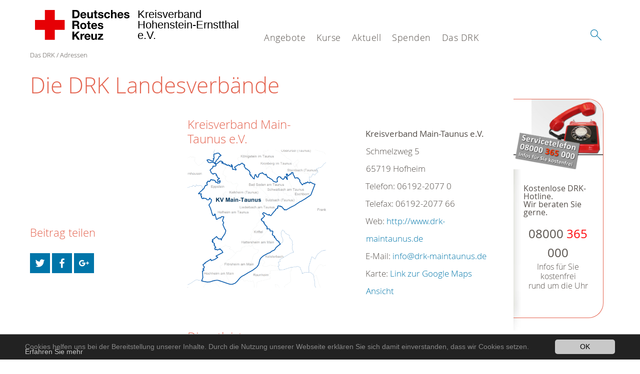

--- FILE ---
content_type: text/html; charset=utf-8
request_url: https://www.drk-hohenstein-er.de/das-drk/adressen/landesverbaende/detail/0627.html
body_size: 12780
content:
<!DOCTYPE html>
<html lang="de">
<head>

<meta charset="utf-8">
<!-- 
	This website is powered by TYPO3 - inspiring people to share!
	TYPO3 is a free open source Content Management Framework initially created by Kasper Skaarhoj and licensed under GNU/GPL.
	TYPO3 is copyright 1998-2018 of Kasper Skaarhoj. Extensions are copyright of their respective owners.
	Information and contribution at https://typo3.org/
-->

<base href="https://www.drk-hohenstein-er.de">


<meta name="generator" content="TYPO3 CMS">
<meta name="X-UA-Compatible" content="IE=edge,chrome=1">


<link rel="stylesheet" type="text/css" href="/typo3conf/ext/drk_template_2016/Resources/Public/Css/main.css?1580254924" media="all">
<link rel="stylesheet" type="text/css" href="/typo3temp/Assets/ae0b4d4cc5.css?1614677009" media="all">
<link rel="stylesheet" type="text/css" href="/typo3conf/ext/mindshape_cookie_hint/Resources/Public/Css/dark-bottom.css?1582644327" media="all">
<link rel="stylesheet" type="text/css" href="/typo3conf/ext/drk_template_2016/Resources/Public/Css/print.css?1580254924" media="print">
<!--[if lte IE 9]><link rel="stylesheet" type="text/css" href="/typo3conf/ext/drk_template_2016/Resources/Public/Css/legacy-ie8.css?1580254923" media="all"><![endif]-->
<!--[if IE 9]><link rel="stylesheet" type="text/css" href="/typo3conf/ext/drk_template_2016/Resources/Public/Css/legacy-ie9.css?1580254924" media="all"><![endif]-->
<link rel="stylesheet" type="text/css" href="/typo3conf/ext/drk_template_2016/Resources/Public/Vendor/lightgallery/dist/css/lightgallery.min.css?1580255401" media="all">
<link rel="stylesheet" type="text/css" href="/typo3conf/ext/drk_template_2016/Resources/Public/Css/readspeaker.css?1580254924" media="all">
<link rel="stylesheet" type="text/css" href="/typo3temp/Assets/8292b05d9a.css?1614677009" media="all">



<script src="/typo3temp/compressor/merged-6e7e93f880bd17614c1c16d12ae01b5c-57708323e27b9032e0d9a8f17a81015d.js?1614677009" type="text/javascript"></script>


<title>Landesverbände - DRK Kreisverband Hohenstein-Ernstthal e.V. </title><meta name="viewport" content="width=device-width, initial-scale=1.0, maximum-scale=2.0">        <meta name="msapplication-square70x70logo" content="/typo3conf/ext/drk_template_2016/Resources/Public/Images/png/windows-tile-70x70.png">
        <meta name="msapplication-square150x150logo" content="Resources/Public/Images/png/windows-tile-150x150.png">
        <meta name="msapplication-square310x310logo" content="/typo3conf/ext/drk_template_2016/Resources/Public/Images/png/windows-tile-310x310.png">
        <meta name="msapplication-TileImage" content="/typo3conf/ext/drk_template_2016/Resources/Public/Images/png/windows-tile-144x144.png">
        <meta name="msapplication-TileColor" content="#e60005">
        <link rel="apple-touch-icon-precomposed" sizes="152x152" href="/typo3conf/ext/drk_template_2016/Resources/Public/Images/png/apple-touch-icon-152x152-precomposed.png">
        <link rel="apple-touch-icon-precomposed" sizes="120x120" href="/typo3conf/ext/drk_template_2016/Resources/Public/Images/png/apple-touch-icon-120x120-precomposed.png">
        <link rel="apple-touch-icon-precomposed" sizes="76x76" href="/typo3conf/ext/drk_template_2016/Resources/Public/Images/png/apple-touch-icon-76x76-precomposed.png">
        <link rel="apple-touch-icon-precomposed" sizes="60x60" href="/typo3conf/ext/drk_template_2016/Resources/Public/Images/png/apple-touch-icon-60x60-precomposed.png">
        <link rel="apple-touch-icon-precomposed" sizes="144x144" href="/typo3conf/ext/drk_template_2016/Resources/Public/Images/png/apple-touch-icon-144x144-precomposed.png">
        <link rel="apple-touch-icon-precomposed" sizes="114x114" href="/typo3conf/ext/drk_template_2016/Resources/Public/Images/png/apple-touch-icon-114x114-precomposed.png">
        <link rel="apple-touch-icon-precomposed" sizes="72x72" href="/typo3conf/ext/drk_template_2016/Resources/Public/Images/png/apple-touch-icon-72x72-precomposed.png">
        <link rel="apple-touch-icon" sizes="57x57" href="/typo3conf/ext/drk_template_2016/Resources/Public/Images/png/apple-touch-icon.png">
        <link rel="shortcut icon" href="/typo3conf/ext/drk_template_2016/Resources/Public/Images/png/favicon.ico">
        <link rel="icon" type="image/png" sizes="64x64" href="/typo3conf/ext/drk_template_2016/Resources/Public/Images/png/favicon.png"><link href="/typo3conf/ext/drk_jobboard/Resources/Public/Css/application.css" rel="stylesheet" media="all"/>
<meta name="DCTERMS.title" content="Landesverbände">
<meta name="description" content="Das Deutsche Rote Kreuz ist die nationale Gesellschaft der Internationalen Rotkreuz- und Rothalbmondbewegung in Deutschland. Sie leistet Hilfe für Menschen in Konfliktsituationen, bei Katastrophen, gesundheitlichen oder sozialen Notlagen.">
<meta name="DCTERMS.description" content="Das Deutsche Rote Kreuz ist die nationale Gesellschaft der Internationalen Rotkreuz- und Rothalbmondbewegung in Deutschland. Sie leistet Hilfe für Menschen in Konfliktsituationen, bei Katastrophen, gesundheitlichen oder sozialen Notlagen.">
<meta name="keywords" content="DRK,Deutsches Rotes Kreuz,Spenden,Spende,Katastrophenhilfe,Blutspende,Spenden für Syrien,Haiti,Flüchtlingsströme,Solferino,150 Jahre DRK,Syrien helfen,Bürgerkrieg Syrien,Silent Disaster,Stille Katastrophen,newsletter drk,Hilfe Syrien,Spendenkonto Syrien,katastrophenvorsorge,schulen">
<meta name="DCTERMS.subject" content="DRK,Deutsches Rotes Kreuz,Spenden,Spende,Katastrophenhilfe,Blutspende,Spenden für Syrien,Haiti,Flüchtlingsströme,Solferino,150 Jahre DRK,Syrien helfen,Bürgerkrieg Syrien,Silent Disaster,Stille Katastrophen,newsletter drk,Hilfe Syrien,Spendenkonto Syrien,katastrophenvorsorge,schulen">
<meta name="copyright" content="2026">
<meta name="DCTERMS.rights" content="2026">
<meta name="author" content="Deutsches Rotes Kreuz">
<meta name="DCTERMS.creator" content="Deutsches Rotes Kreuz">
<meta name="rating" content="General">
<meta name="date" content="2019-05-07T14:09:32+02:00">
<meta name="DCTERMS.date" content="2019-05-07T14:09:32+02:00">
<meta name="robots" content="index,follow">
<meta name="revisit-after" content="1">
<link rel="canonical" href="https://www.drk-hohenstein-er.de/das-drk/adressen/landesverbaende/detail/0627.html">
<meta property="og:title" content="Landesverbände">
<meta property="og:type" content="article">
</head>
<body>


<div class="c-page c-page--twocolumns">
    
    <header class="c-page-head js-sticky">
        <nav data-topbar role="navigation">

            <div class="o-section__wrapper">
                <label for="showSearch" class="searchbutton" onclick="window.setTimeout(function() {jQuery('#headSearchField').focus();}, 300);">
                    <svg role="img" class="c-search-form__btn-img o-icon-button__icon" aria-label="Suche starten">
                        <title class="h-sr-only">
                            Suche starten
                        </title>
                        <use xmlns:xlink="http://www.w3.org/1999/xlink" xlink:href="/typo3conf/ext/drk_template_2016/Resources/Public/Images/svg/spritemap.svg#sprite-search"></use>
                    </svg>
                </label>
                <input type="checkbox" id="showSearch">
                <div class="searchform">
                    <form action="/suche.html?tx__%5Bcontroller%5D=Standard&amp;cHash=945fbf2b65aaeb9ea75c8a109e249675" method="post">
<div>
<input type="hidden" name="__referrer[@extension]" value="" />
<input type="hidden" name="__referrer[@controller]" value="Standard" />
<input type="hidden" name="__referrer[@action]" value="index" />
<input type="hidden" name="__referrer[arguments]" value="YTowOnt91be115f43bbb6ee444b2f2bf847b05e47f1064cc" />
<input type="hidden" name="__referrer[@request]" value="a:3:{s:10:&quot;@extension&quot;;N;s:11:&quot;@controller&quot;;s:8:&quot;Standard&quot;;s:7:&quot;@action&quot;;s:5:&quot;index&quot;;}add21d94774d2a84ec975080dbd82a71dff9ee17" />
<input type="hidden" name="__trustedProperties" value="a:1:{s:15:&quot;tx_kesearch_pi1&quot;;a:1:{s:5:&quot;sword&quot;;i:1;}}558fe35dd2cf155df49aa9235414a3f9b9c72964" />
</div>

                        <input placeholder="Suchtext" class="o-form__field o-form__field o-form__field--text" id="headSearchField" type="text" name="tx_kesearch_pi1[sword]" />
                    </form>
                </div>
                <div class="c-page-body__column--main">
                    <div class="ac-container"><input type="checkbox" id="showMenu"><ul class="dropdown dropdown-linear dropdown-columnar" id="nav"><li class="dir"><label for="menu-page-5" class="main"><label for="menu-page-5" class="nav-more">+</label>Angebote</label><input type="checkbox" id="menu-page-5"><ul class="column ac-small"><li><ul><li class="sub"><label class="navigationSection" for="menu-page-2067" class="nav-title"><label for="menu-page-2067" class="nav-more">+</label>Alltagshilfen</label><input type="checkbox" id="menu-page-2067"><ul class="ac-small"><li><a href="/angebote/alltagshilfen/hausnotruf.html">Hausnotruf</a></li></ul></li><li class="sub"><label class="navigationSection" for="menu-page-142" class="nav-title"><label for="menu-page-142" class="nav-more">+</label>Kinder, Jugend und Familie</label><input type="checkbox" id="menu-page-142"><ul class="ac-small"><li><a href="/angebote/kinder-jugend-und-familie/kindertageseinrichtung.html">Kindertageseinrichtung</a></li><li><a href="/angebote/kinder-jugend-und-familie/kindertagesstaette-schatzkiste.html">Kindertagesstätte "Schatzkiste"</a></li><li><a href="/angebote/kinder-jugend-und-familie/kindertagesstaette-zwergenhaus-am-wald.html">Kindertagesstätte "Zwergenhaus am Wald"</a></li><li><a href="/angebote/kinder-jugend-und-familie/kindertagesstaette-wichtelgarten.html">Kindertagesstätte "Wichtelgarten"</a></li></ul></li></ul></li><li><ul><li class="sub"><label class="navigationSection" for="menu-page-134" class="nav-title"><label for="menu-page-134" class="nav-more">+</label>Gesundheit</label><input type="checkbox" id="menu-page-134"><ul class="ac-small"><li><a href="/angebote/gesundheit/gesundheitsprogramme.html">Gesundheitsprogramme</a></li></ul></li></ul></li><li><ul><li class="sub"><label class="navigationSection" for="menu-page-162" class="nav-title"><label for="menu-page-162" class="nav-more">+</label>Existenzsichernde Hilfe</label><input type="checkbox" id="menu-page-162"><ul class="ac-small"><li><a href="/angebote/existenzsichernde-hilfe/kleiderkammern.html">Kleiderkammern</a></li></ul></li><li class="sub"><label class="navigationSection" for="menu-page-2103" class="nav-title"><label for="menu-page-2103" class="nav-more">+</label>Suchdienst</label><input type="checkbox" id="menu-page-2103"><ul class="ac-small"><li><a href="/angebote/suchdienst/suchdienst.html">Suchdienst</a></li><li><a href="/angebote/suchdienst/personenauskunftsstelle.html">Personenauskunftsstelle</a></li></ul></li><li class="sub"><label class="navigationSection" for="menu-page-174" class="nav-title"><label for="menu-page-174" class="nav-more">+</label>Erste Hilfe</label><input type="checkbox" id="menu-page-174"><ul class="ac-small"><li><a href="/angebote/erste-hilfe/kleiner-lebensretter.html">Kleiner Lebensretter</a></li><li><a href="https://www.drk.de/hilfe-in-deutschland/erste-hilfe/erste-hilfe-online/">Erste Hilfe Online auf DRK.de</a></li></ul></li></ul></li><li><ul><li class="sub"><label class="navigationSection" for="menu-page-1075" class="nav-title"><label for="menu-page-1075" class="nav-more">+</label>Engagement</label><input type="checkbox" id="menu-page-1075"><ul class="ac-small"><li><a href="/angebote/engagement/bundesfreiwilligendienst.html">Bundesfreiwilligendienst</a></li><li><a href="/angebote/engagement/ehrenamt.html">Ehrenamt</a></li><li><a href="/nc/das-drk/stellenboerse/stellenboerse.html">Stellenbörse</a></li><li><a href="/angebote/bevoelkerungsschutz-und-rettung/blutspende.html">Blutspende</a></li><li><a href="/angebote/engagement/wohlfahrt-und-sozialarbeit.html">Wohlfahrt und Sozialarbeit</a></li><li><a href="/angebote/engagement/bereitschaften.html">Bereitschaften</a></li><li><a href="/angebote/engagement/seg.html">SEG</a></li><li><a href="/angebote/engagement/jugendrotkreuz.html">Jugendrotkreuz</a></li><li><a href="/spenden.html">Spenden</a></li></ul></li><li class="sub"><label class="navigationSection" for="menu-page-241" class="nav-title"><label for="menu-page-241" class="nav-more">+</label>Bevölkerungsschutz und Rettung</label><input type="checkbox" id="menu-page-241"><ul class="ac-small"><li><a href="/angebote/engagement/bereitschaften.html">Bereitschaften</a></li><li><a href="/angebote/bevoelkerungsschutz-und-rettung/betreuungsdienst.html">Betreuungsdienst</a></li><li><a href="/angebote/bevoelkerungsschutz-und-rettung/blutspende.html">Blutspende</a></li><li><a href="/angebote/bevoelkerungsschutz-und-rettung/psychosoziale-notfallversorgung.html">Psychosoziale Notfallversorgung</a></li><li><a href="/angebote/bevoelkerungsschutz-und-rettung/rettungsdienst.html">Rettungsdienst</a></li><li><a href="/angebote/bevoelkerungsschutz-und-rettung/sanitaetsdienst.html">Sanitätsdienst</a></li><li><a href="/angebote/bevoelkerungsschutz-und-rettung/3-einsatzzug.html">3. Einsatzzug</a></li></ul></li></ul></li></ul></li><li class="dir"><label for="menu-page-271" class="main"><label for="menu-page-271" class="nav-more">+</label>Kurse</label><input type="checkbox" id="menu-page-271"><ul class="column ac-small"><li><ul><li class="sub"><label class="navigationSection" for="menu-page-2063" class="nav-title"><label for="menu-page-2063" class="nav-more">+</label>Erste Hilfe</label><input type="checkbox" id="menu-page-2063"><ul class="ac-small"><li><a href="/nc/kurse/erste-hilfe/rotkreuzkurs-erste-hilfe.html">Rotkreuzkurs Erste Hilfe</a></li><li><a href="/kurse/erste-hilfe/rotkreuzkurs-eh-am-kind.html">Rotkreuzkurs EH am Kind</a></li></ul></li></ul></li><li><ul><li class="sub"><label class="navigationSection" for="menu-page-2062" class="nav-title"><label for="menu-page-2062" class="nav-more">+</label>Erste Hilfe im Betrieb</label><input type="checkbox" id="menu-page-2062"><ul class="ac-small"><li><a href="/nc/kurse/erste-hilfe-im-betrieb/erste-hilfe-grundkurs.html">Erste Hilfe Grundkurs</a></li><li><a href="/kurse/erste-hilfe-im-betrieb/erste-hilfe-fortbildung.html">Erste Hilfe Fortbildung</a></li></ul></li></ul></li><li><ul><li class="sub"><label class="navigationSection" for="menu-page-2065" class="nav-title"><label for="menu-page-2065" class="nav-more">+</label>Gesundheitskurse</label><input type="checkbox" id="menu-page-2065"><ul class="ac-small"><li><a href="/kurse/gesundheitskurse/wassergymnastik.html">Wassergymnastik</a></li></ul></li></ul></li><li></li><li></li></ul></li><li class="dir"><label for="menu-page-9" class="main"><label for="menu-page-9" class="nav-more">+</label>Aktuell</label><input type="checkbox" id="menu-page-9"><ul class="column ac-small"><li><ul><li class="sub"><label class="navigationSection" for="menu-page-2125" class="nav-title"><label for="menu-page-2125" class="nav-more">+</label>Presse & Service</label><input type="checkbox" id="menu-page-2125"><ul class="ac-small"><li><a href="/aktuell/presse-service/meldungen.html">Meldungen</a></li></ul></li></ul></li><li><ul><li class="sub"><label class="navigationSection" for="menu-page-2165" class="nav-title"><label for="menu-page-2165" class="nav-more">+</label>Veranstaltungen</label><input type="checkbox" id="menu-page-2165"><ul class="ac-small"><li><a href="/aktuell/veranstaltungen/termine.html">Termine</a></li></ul></li></ul></li></ul></li><li class="dir"><label for="menu-page-6" class="main"><label for="menu-page-6" class="nav-more">+</label>Spenden</label><input type="checkbox" id="menu-page-6"><ul class="column ac-small"><li><ul><li class="sub"><label class="navigationSection" for="menu-page-2198" class="nav-title"><label for="menu-page-2198" class="nav-more">+</label>... von Geld</label><input type="checkbox" id="menu-page-2198"><ul class="ac-small"><li><a href="/jetzt-spenden.html">Online-Spende</a></li><li><a href="/spenden/foerdermitgliedschaft.html">Fördermitgliedschaft</a></li><li><a href="/spenden/bettelbrief.html">Bettelbrief</a></li></ul></li></ul></li><li><ul><li class="sub"><label class="navigationSection" for="menu-page-2105" class="nav-title"><label for="menu-page-2105" class="nav-more">+</label>... von Zeit</label><input type="checkbox" id="menu-page-2105"><ul class="ac-small"><li><a href="/angebote/engagement/ehrenamt.html">Ehrenamt</a></li></ul></li></ul></li><li><ul><li class="sub"><label class="navigationSection" for="menu-page-294" class="nav-title"><label for="menu-page-294" class="nav-more">+</label>Weitere Spenden</label><input type="checkbox" id="menu-page-294"><ul class="ac-small"><li><a href="/spenden/aktiven-anmeldung.html">Aktiven Anmeldung</a></li><li><a href="/angebote/bevoelkerungsschutz-und-rettung/blutspende.html">Blutspende</a></li></ul></li></ul></li><li></li></ul></li><li class="dir"><label for="menu-page-8" class="main"><label for="menu-page-8" class="nav-more">+</label>Das DRK</label><input type="checkbox" id="menu-page-8"><ul class="column ac-small"><li><ul><li class="sub"><label class="navigationSection" for="menu-page-407" class="nav-title"><label for="menu-page-407" class="nav-more">+</label>Wer wir sind</label><input type="checkbox" id="menu-page-407"><ul class="ac-small"><li><a href="/das-drk/wer-wir-sind/ansprechpartner.html">Ansprechpartner</a></li><li><a href="/das-drk/wer-wir-sind/praesidium.html">Präsidium</a></li><li><a href="/das-drk/wer-wir-sind/vorstand.html">Vorstand</a></li><li><a href="/das-drk/wer-wir-sind/satzung.html">Satzung</a></li><li><a href="/das-drk/wer-wir-sind/organigramm.html">Organigramm</a></li><li><a href="http://drk.officeprint-chemnitz.de/das-drk/adressen/landesverbaende/detail/1900.html">Landesverband</a></li></ul></li></ul></li><li><ul><li class="sub"><label class="navigationSection" for="menu-page-2124" class="nav-title"><label for="menu-page-2124" class="nav-more">+</label>Selbstverständnis</label><input type="checkbox" id="menu-page-2124"><ul class="ac-small"><li><a href="/das-drk/selbstverstaendnis/grundsaetze.html">Grundsätze</a></li><li><a href="/das-drk/selbstverstaendnis/leitbild.html">Leitbild</a></li><li><a href="/das-drk/selbstverstaendnis/auftrag.html">Auftrag</a></li><li><a href="/das-drk/selbstverstaendnis/geschichte.html">Geschichte</a></li></ul></li></ul></li><li><ul><li class="sub"><label class="navigationSection" for="menu-page-2089" class="nav-title"><label for="menu-page-2089" class="nav-more">+</label>Stellenbörse</label><input type="checkbox" id="menu-page-2089"><ul class="ac-small"><li><a href="/nc/das-drk/stellenboerse/stellenboerse.html">Stellenbörse</a></li></ul></li></ul></li><li><ul><li class="sub"><label class="navigationSection" for="menu-page-2099" class="nav-title"><label for="menu-page-2099" class="nav-more">+</label>Kontakt</label><input type="checkbox" id="menu-page-2099"><ul class="ac-small"><li><a href="/das-drk/kontakt/kontaktformular.html">Kontaktformular</a></li><li><a href="/angebote/kleidercontainerfinder.html">Kleidercontainerfinder</a></li></ul></li></ul></li><li><ul><li class="sub"><label class="navigationSection" for="menu-page-403" class="nav-title"><label for="menu-page-403" class="nav-more">+</label>Adressen</label><input type="checkbox" id="menu-page-403"><ul class="ac-small"><li><a href="/das-drk/adressen/rotes-kreuz-international.html">Rotes Kreuz international</a></li><li><a href="/das-drk/adressen/generalsekretariat.html">Generalsekretariat</a></li></ul></li></ul></li></ul></li></ul></div>
                </div>
                <aside class="c-page-body__column c-page-body__column--aside">
                    <label for="showMenu" id="showMenuLabel">
                        <span class="c-menu-main-toggle__icon-wrap js-toggle c-menu-main-toggle--open is-active">
                            <svg role="img" class="c-menu-main-toggle__icon" aria-labelledby="sprite-menu">
                                <title class="h-sr-only" id="sprite-menu">
                                    Menü
                                </title>
                                <use xmlns:xlink="http://www.w3.org/1999/xlink" xlink:href="/typo3conf/ext/drk_template_2016/Resources/Public/Images/svg/spritemap.svg#sprite-menu"></use>
                            </svg>
                        </span>
                    </label>
                    
<span class="c-page-head__title">
    
            <a class="c-page-head__home-link" title="Deutsches Rotes Kreuz" href="/">
                <svg role="img" class="c-page-head__logo"
                     aria-labelledby="sprite-logo-drk">
                    <title class="h-sr-only" id="sprite-logo-drk">
                        Deutsches Rotes Kreuz
                    </title>
                    <use
                            xlink:href="/typo3conf/ext/drk_template_2016/Resources/Public/Images/svg/spritemap.svg#sprite-logo-drk"></use>
                </svg>
                
        <span class="brand">
            <span class="line1">
                Kreisverband&nbsp;
            </span>
            <span class="line2">
                Hohenstein-Ernstthal e.V.&nbsp;
            </span>
            <span class="line3">
                &nbsp;
            </span>
        </span>

            </a>
        
</span>



                </aside>
            </div>

             
        </nav>
    </header>


    <main class="c-page-body" role="main">
        
        <article class="c-article   o-section">
            <div class="language-easy-language">
    <a href="/das-drk/adressen/landesverbaende.html" class="language language-active"><img src="/typo3temp/menu/csm_leichte-sprache-deutsch-klein_d4ec97f489_33e978a25c.gif" width="176" height="64"  alt="Landesverbände" /></a><a href="/leichte-sprache/das-drk/adressen/landesverbaende.html" class="language language-hidden"><img src="/typo3temp/menu/leichte-sprache-klein_c1e416e9df.gif" width="176" height="64"  alt="Landesverbände" /></a>
</div>
            <div class="o-section__wrapper">
                
    <div class="c-menu-breadcrumb o-gridblock">
        <div class="c-menu-breadcrumb__wrapper">
            <h4 class="h-hide">
                Sie befinden sich hier:
            </h4>
            <ol class="c-menu-breadcrumb__list"><li class="c-menu-breadcrumb__item">Das DRK</li><li class="c-menu-breadcrumb__item">Adressen</li></ol>
        </div>
    </div>

                
                        
                        
                        <div id="ContentForReadspeaker">
                          <header class="c-article__header o-section__header">
                                  

<div class="o-cms-content" id="c2261">
    
        

    
        
            <h1 class="o-cms-content__headline">
                Die DRK Landesverbände
            </h1>
        
        
        
        
        
        
        
    



    
</div>


                          </header>
                          <div class="c-page-body__column c-page-body__column--main">
                              


    
        
<!-- COMPONENT: FLYOUT // Pictogram & text, Call to action // BEGIN -->
<div class="c-flyout   js-flyout">
    <div class="c-flyout__body   js-toggle-visible">
        <div class="c-flyout__content">
            <div class="o-media o-media--stacked o-media--">
                <figure class="o-media__img">
                    <!-- Pictogram // BEGIN -->
                    





                    <img src="/fileadmin/Bilder_und_Videos/Lesezeichenbilder/banner-2013.jpg" width="800" height="626" alt="" />
                    <!-- Pictogram // END -->
                </figure>
                <!-- Editable content // BEGIN -->
                <div class="o-media__body">
                    <h4></h4>
                    <p style="font-size: 12pt; line-height: 1;"><b>Kostenlose DRK-Hotline. <br />Wir beraten Sie gerne.</b></p>
<p style="text-align: center; color: #554f4a; font-size: 18pt;"><span style="text-align: center; color: #554f4a; font-size: 18pt;"><a href="tel:+0800365000" target="_blank"><span style="text-align: center; color: #554f4a; font-size: 18pt;"><b> 08000 <span style="color: rgb(255, 6, 10);">365</span> 000 </b></span></a></span></p>
<p style="text-align: center; line-height: 1.2; font-size: 12pt; margin-top: -24px"> Infos für Sie kostenfrei <br />rund um die Uhr</p>
                </div>
                <!-- Editable content // END -->
            </div>
        </div>

        <div class="c-flyout__foot">
            
        </div>

    </div>
</div>
<!-- COMPONENT: FLYOUT // Pictogram & text, Call to action // END -->


    






    <div class="o-cms-content" id="c628">
        

    
        
        
        
        
        
        
            
        
        
    




        <div class="o-cms-content__body">
	       <div class="tx-drk-adressen">
	
    <div class="o-gridblock c-addresses">
        <div class="c-addresses--generalcontainer">
            <div class="o-gridblock__item c-addresses__imglink">
                
                    <h3>Kreisverband Main-Taunus e.V.</h3>
                    
                    
                
                <a href="https://webservice.drk-db.de/karten/kv/0627.gif">
                    <img class="c-addresses__img" title="Map or image of this location" alt="Imagemap" src="/typo3temp/pics/drk_adressen/2d7efbc61b.gif" width="480" height="480" />
                </a>
            </div>
            <div class="o-gridblock__item">
                <ul class="c-addresses--general" itemscope itemtype="http://schema.org/Organization">
                    <li>
                        <a class="c-addresses__editlink" target="_blank" href="https://dldb.drk-db.de/index.php?0627">
                            <svg role="img">
                                <use
                                    xlink:href=""></use>
                            </svg>
                        </a>
                        <b><span itemprop="name">Kreisverband Main-Taunus e.V.</span></b>
                    </li>
                    <li itemprop="address" itemscope itemtype="http://schema.org/PostalAddress">
                        <span itemprop="streetAddress">Schmelzweg 5</span><br>
                        <span itemprop="postalCode">65719</span><span itemprop="addressLocality"> Hofheim</span>
                    </li>
                    
                            <li>
							
                                <svg role="img">
                                    <use
                                        xlink:href=""></use>
                                </svg>
                                Telefon: <span itemprop="telephone">06192-2077 0</span>
                            </li>
                        
                    
                            <li>
                                <svg role="img">
                                    <use
                                        xlink:href=""></use>
                                </svg>
                                Telefax: <span itemprop="faxNumber">06192-2077 66</span>
                            </li>
                        
                    
                            <li>
                                <svg role="img">
                                    <use
                                        xlink:href=""></use>
                                </svg>
                                Web:
                                <a title="Link to website of this location" target="_blank" href="http://www.drk-maintaunus.de">
                                    <span itemprop="url">http://www.drk-maintaunus.de</span>
                                </a>
                            </li>
                        
                    
                            <li>
                                <svg role="img">
                                    <use
                                        xlink:href=""></use>
                                </svg>
                                E-Mail:
                                <a href="javascript:linkTo_UnCryptMailto('nbjmup+jogpAesl.nbjoubvovt\/ef');"><span itemprop="email">info@drk-maintaunus.de</span></a>
                            </li>
                        
                    <li>
                        <svg role="img">
                            <use
                                xlink:href=""></use>
                        </svg>
                        Karte: <a
                        href="http://maps.google.com/maps?q=50.0840643000,8.4526416000&t=m&z=14$hl=de&mrt=all&iwd=1&iwloc=A"
                        target="_blank">Link zur Google Maps Ansicht</a>
                    </li>
                </ul>
            </div>
        </div>
    </div>

    

    

    

    
            <div class="o-gridblock c-addresses--listingcontainer">
                <h3>
                    Dienstleistungen
                </h3>
                
                    <div class="o-gridblock__item">
                        
                            <ul class="c-addresses--listinggroup">
                                <li>
                                    
                                            <svg role="img">
                                                <use
                                                    xlink:href=""></use>
                                            </svg>
                                            <a title="Title for this item" href="https://drk-kelkheim.de/angebote/soziale-dienste.html">
                                                Ambulante Pflege
                                            </a>
                                        
                                </li>
                                <li>
                                    <svg role="img">
                                        <use
                                            xlink:href=""></use>
                                    </svg>
                                    Karte: <a
                                    href="http://maps.google.com/maps?q=50.0840643000,8.4526416000&t=m&z=14$hl=de&mrt=all&iwd=1&iwloc=A"
                                    target="_blank">Link zur Google Maps Ansicht</a>
                                </li>
                            </ul>
                        
                            <ul class="c-addresses--listinggroup">
                                <li>
                                    
                                            <svg role="img">
                                                <use
                                                    xlink:href=""></use>
                                            </svg>
                                            <a title="Title for this item" href="https://www.drk-maintaunus.de/mitwirken/jetzt-spenden/blutspende.html">
                                                Blutspende
                                            </a>
                                        
                                </li>
                                <li>
                                    <svg role="img">
                                        <use
                                            xlink:href=""></use>
                                    </svg>
                                    Karte: <a
                                    href="http://maps.google.com/maps?q=50.0840643000,8.4526416000&t=m&z=14$hl=de&mrt=all&iwd=1&iwloc=A"
                                    target="_blank">Link zur Google Maps Ansicht</a>
                                </li>
                            </ul>
                        
                            <ul class="c-addresses--listinggroup">
                                <li>
                                    
                                            <svg role="img">
                                                <use
                                                    xlink:href=""></use>
                                            </svg>
                                            <a title="Title for this item" href="https://www.volunta.de">
                                                Bundesfreiwilligendienst
                                            </a>
                                        
                                </li>
                                <li>
                                    <svg role="img">
                                        <use
                                            xlink:href=""></use>
                                    </svg>
                                    Karte: <a
                                    href="http://maps.google.com/maps?q=50.0840643000,8.4526416000&t=m&z=14$hl=de&mrt=all&iwd=1&iwloc=A"
                                    target="_blank">Link zur Google Maps Ansicht</a>
                                </li>
                            </ul>
                        
                            <ul class="c-addresses--listinggroup">
                                <li>
                                    
                                            <svg role="img">
                                                <use
                                                    xlink:href=""></use>
                                            </svg>
                                            <a title="Title for this item" href="https://www.drk-maintaunus.de/mitwirken/jetzt-aktiv-werden.html">
                                                Ehrenamt
                                            </a>
                                        
                                </li>
                                <li>
                                    <svg role="img">
                                        <use
                                            xlink:href=""></use>
                                    </svg>
                                    Karte: <a
                                    href="http://maps.google.com/maps?q=50.0840643000,8.4526416000&t=m&z=14$hl=de&mrt=all&iwd=1&iwloc=A"
                                    target="_blank">Link zur Google Maps Ansicht</a>
                                </li>
                            </ul>
                        
                            <ul class="c-addresses--listinggroup">
                                <li>
                                    
                                            <svg role="img">
                                                <use
                                                    xlink:href=""></use>
                                            </svg>
                                            <a title="Title for this item" href="https://www.drkflugdienst.de/">
                                                Flugdienst
                                            </a>
                                        
                                </li>
                                <li>
                                    <svg role="img">
                                        <use
                                            xlink:href=""></use>
                                    </svg>
                                    Karte: <a
                                    href="http://maps.google.com/maps?q=50.0840643000,8.4526416000&t=m&z=14$hl=de&mrt=all&iwd=1&iwloc=A"
                                    target="_blank">Link zur Google Maps Ansicht</a>
                                </li>
                            </ul>
                        
                            <ul class="c-addresses--listinggroup">
                                <li>
                                    
                                            <svg role="img">
                                                <use
                                                    xlink:href=""></use>
                                            </svg>
                                            <a title="Title for this item" href="https://www.volunta.de">
                                                Freiwilliges Soziales Jahr
                                            </a>
                                        
                                </li>
                                <li>
                                    <svg role="img">
                                        <use
                                            xlink:href=""></use>
                                    </svg>
                                    Karte: <a
                                    href="http://maps.google.com/maps?q=50.0840643000,8.4526416000&t=m&z=14$hl=de&mrt=all&iwd=1&iwloc=A"
                                    target="_blank">Link zur Google Maps Ansicht</a>
                                </li>
                            </ul>
                        
                            <ul class="c-addresses--listinggroup">
                                <li>
                                    
                                            <svg role="img">
                                                <use
                                                    xlink:href=""></use>
                                            </svg>
                                            <a title="Title for this item" href="https://www.drk-maintaunus.de/kurse/gesundheitskurse">
                                                Gesundheitsprogramme
                                            </a>
                                        
                                </li>
                                <li>
                                    <svg role="img">
                                        <use
                                            xlink:href=""></use>
                                    </svg>
                                    Karte: <a
                                    href="http://maps.google.com/maps?q=50.0840643000,8.4526416000&t=m&z=14$hl=de&mrt=all&iwd=1&iwloc=A"
                                    target="_blank">Link zur Google Maps Ansicht</a>
                                </li>
                            </ul>
                        
                    </div>
                
                    <div class="o-gridblock__item">
                        
                            <ul class="c-addresses--listinggroup">
                                <li>
                                    
                                            <svg role="img">
                                                <use
                                                    xlink:href=""></use>
                                            </svg>
                                            <a title="Title for this item" href="https://www.drk-sozialedienste-rmt.de/menue-service/der-drk-menue-service">
                                                Menübringdienst
                                            </a>
                                        
                                </li>
                                <li>
                                    <svg role="img">
                                        <use
                                            xlink:href=""></use>
                                    </svg>
                                    Karte: <a
                                    href="http://maps.google.com/maps?q=50.0840643000,8.4526416000&t=m&z=14$hl=de&mrt=all&iwd=1&iwloc=A"
                                    target="_blank">Link zur Google Maps Ansicht</a>
                                </li>
                            </ul>
                        
                            <ul class="c-addresses--listinggroup">
                                <li>
                                    
                                            <svg role="img">
                                                <use
                                                    xlink:href=""></use>
                                            </svg>
                                            <a title="Title for this item" href="https://www.drk-maintaunus.de/mitwirken/jetzt-mitglied-werden/foerdermitgliedschaft.html">
                                                Mitgliedschaft
                                            </a>
                                        
                                </li>
                                <li>
                                    <svg role="img">
                                        <use
                                            xlink:href=""></use>
                                    </svg>
                                    Karte: <a
                                    href="http://maps.google.com/maps?q=50.0840643000,8.4526416000&t=m&z=14$hl=de&mrt=all&iwd=1&iwloc=A"
                                    target="_blank">Link zur Google Maps Ansicht</a>
                                </li>
                            </ul>
                        
                            <ul class="c-addresses--listinggroup">
                                <li>
                                    
                                            <svg role="img">
                                                <use
                                                    xlink:href=""></use>
                                            </svg>
                                            <a title="Title for this item" href="https://www.drk-rettungsdienst-rmt.de/">
                                                Rettungsdienst
                                            </a>
                                        
                                </li>
                                <li>
                                    <svg role="img">
                                        <use
                                            xlink:href=""></use>
                                    </svg>
                                    Karte: <a
                                    href="http://maps.google.com/maps?q=50.0840643000,8.4526416000&t=m&z=14$hl=de&mrt=all&iwd=1&iwloc=A"
                                    target="_blank">Link zur Google Maps Ansicht</a>
                                </li>
                            </ul>
                        
                            <ul class="c-addresses--listinggroup">
                                <li>
                                    
                                            <svg role="img">
                                                <use
                                                    xlink:href=""></use>
                                            </svg>
                                            <a title="Title for this item" href="http://www.drk-maintaunus.de">
                                                Rettungshundestaffel
                                            </a>
                                        
                                </li>
                                <li>
                                    <svg role="img">
                                        <use
                                            xlink:href=""></use>
                                    </svg>
                                    Karte: <a
                                    href="http://maps.google.com/maps?q=50.0840643000,8.4526416000&t=m&z=14$hl=de&mrt=all&iwd=1&iwloc=A"
                                    target="_blank">Link zur Google Maps Ansicht</a>
                                </li>
                            </ul>
                        
                            <ul class="c-addresses--listinggroup">
                                <li>
                                    
                                            <svg role="img">
                                                <use
                                                    xlink:href=""></use>
                                            </svg>
                                            <a title="Title for this item" href="https://www.drk-maintaunus.de/mitwirken/jetzt-spenden/geldspende.html">
                                                Spenden
                                            </a>
                                        
                                </li>
                                <li>
                                    <svg role="img">
                                        <use
                                            xlink:href=""></use>
                                    </svg>
                                    Karte: <a
                                    href="http://maps.google.com/maps?q=50.0840643000,8.4526416000&t=m&z=14$hl=de&mrt=all&iwd=1&iwloc=A"
                                    target="_blank">Link zur Google Maps Ansicht</a>
                                </li>
                            </ul>
                        
                            <ul class="c-addresses--listinggroup">
                                <li>
                                    
                                            <svg role="img">
                                                <use
                                                    xlink:href=""></use>
                                            </svg>
                                            <a title="Title for this item" href="https://www.drk-hessen.de/leistungen/angebote-in-hessen/angebote-a-z/suchdienst.html">
                                                Suchdienst
                                            </a>
                                        
                                </li>
                                <li>
                                    <svg role="img">
                                        <use
                                            xlink:href=""></use>
                                    </svg>
                                    Karte: <a
                                    href="http://maps.google.com/maps?q=50.0840643000,8.4526416000&t=m&z=14$hl=de&mrt=all&iwd=1&iwloc=A"
                                    target="_blank">Link zur Google Maps Ansicht</a>
                                </li>
                            </ul>
                        
                            <ul class="c-addresses--listinggroup">
                                <li>
                                    
                                            <svg role="img">
                                                <use
                                                    xlink:href=""></use>
                                            </svg>
                                            <a title="Title for this item" href="https://www.drk-kelkheim.de/index.html">
                                                Tagespflege
                                            </a>
                                        
                                </li>
                                <li>
                                    <svg role="img">
                                        <use
                                            xlink:href=""></use>
                                    </svg>
                                    Karte: <a
                                    href="http://maps.google.com/maps?q=50.0840643000,8.4526416000&t=m&z=14$hl=de&mrt=all&iwd=1&iwloc=A"
                                    target="_blank">Link zur Google Maps Ansicht</a>
                                </li>
                            </ul>
                        
                    </div>
                
            </div>
        

    
            <div class="o-gridblock c-addresses--listingcontainer">
                <h3>
                    Kurse
                </h3>
                
                    <div class="o-gridblock__item">
                        
                            <ul class="c-addresses--listinggroup">
                                <li>
                                    
                                            <svg role="img">
                                                <use
                                                    xlink:href=""></use>
                                            </svg>
                                            <a title="Title for this item" href="https://www.drk-maintaunus.de/kurse/rotkreuz-kurse-fuer-alle.html">
                                                Kursangebote
                                            </a>
                                        
                                </li>
                                <li>
                                    <svg role="img">
                                        <use
                                            xlink:href=""></use>
                                    </svg>
                                    Karte: <a
                                    href="http://maps.google.com/maps?q=50.0840643000,8.4526416000&t=m&z=14$hl=de&mrt=all&iwd=1&iwloc=A"
                                    target="_blank">Link zur Google Maps Ansicht</a>
                                </li>
                            </ul>
                        
                            <ul class="c-addresses--listinggroup">
                                <li>
                                    
                                            <svg role="img">
                                                <use
                                                    xlink:href=""></use>
                                            </svg>
                                            <a title="Title for this item" href="https://www.drk-maintaunus.de/start/startseite-kv.html">
                                                Rotkreuzkurs EH Fortbildung (BG)
                                            </a>
                                        
                                </li>
                                <li>
                                    <svg role="img">
                                        <use
                                            xlink:href=""></use>
                                    </svg>
                                    Karte: <a
                                    href="http://maps.google.com/maps?q=50.0840643000,8.4526416000&t=m&z=14$hl=de&mrt=all&iwd=1&iwloc=A"
                                    target="_blank">Link zur Google Maps Ansicht</a>
                                </li>
                            </ul>
                        
                            <ul class="c-addresses--listinggroup">
                                <li>
                                    
                                            <svg role="img">
                                                <use
                                                    xlink:href=""></use>
                                            </svg>
                                            <a title="Title for this item" href="https://www.drk-maintaunus.de/start/startseite-kv.html">
                                                Rotkreuzkurs EH Sport
                                            </a>
                                        
                                </li>
                                <li>
                                    <svg role="img">
                                        <use
                                            xlink:href=""></use>
                                    </svg>
                                    Karte: <a
                                    href="http://maps.google.com/maps?q=50.0840643000,8.4526416000&t=m&z=14$hl=de&mrt=all&iwd=1&iwloc=A"
                                    target="_blank">Link zur Google Maps Ansicht</a>
                                </li>
                            </ul>
                        
                    </div>
                
                    <div class="o-gridblock__item">
                        
                            <ul class="c-addresses--listinggroup">
                                <li>
                                    
                                            <svg role="img">
                                                <use
                                                    xlink:href=""></use>
                                            </svg>
                                            <a title="Title for this item" href="https://www.drk-maintaunus.de/kurse/rotkreuz-kurse-fuer-alle.html">
                                                Rotkreuzkurs EH am Kind
                                            </a>
                                        
                                </li>
                                <li>
                                    <svg role="img">
                                        <use
                                            xlink:href=""></use>
                                    </svg>
                                    Karte: <a
                                    href="http://maps.google.com/maps?q=50.0840643000,8.4526416000&t=m&z=14$hl=de&mrt=all&iwd=1&iwloc=A"
                                    target="_blank">Link zur Google Maps Ansicht</a>
                                </li>
                            </ul>
                        
                            <ul class="c-addresses--listinggroup">
                                <li>
                                    
                                            <svg role="img">
                                                <use
                                                    xlink:href=""></use>
                                            </svg>
                                            <a title="Title for this item" href="https://www.drk-maintaunus.de/start/startseite-kv.html">
                                                Rotkreuzkurs Erste Hilfe
                                            </a>
                                        
                                </li>
                                <li>
                                    <svg role="img">
                                        <use
                                            xlink:href=""></use>
                                    </svg>
                                    Karte: <a
                                    href="http://maps.google.com/maps?q=50.0840643000,8.4526416000&t=m&z=14$hl=de&mrt=all&iwd=1&iwloc=A"
                                    target="_blank">Link zur Google Maps Ansicht</a>
                                </li>
                            </ul>
                        
                            <ul class="c-addresses--listinggroup">
                                <li>
                                    
                                            <svg role="img">
                                                <use
                                                    xlink:href=""></use>
                                            </svg>
                                            <a title="Title for this item" href="https://www.drk-maintaunus.de/start/startseite-kv.html">
                                                Rotkreuzkurs Fit in EH
                                            </a>
                                        
                                </li>
                                <li>
                                    <svg role="img">
                                        <use
                                            xlink:href=""></use>
                                    </svg>
                                    Karte: <a
                                    href="http://maps.google.com/maps?q=50.0840643000,8.4526416000&t=m&z=14$hl=de&mrt=all&iwd=1&iwloc=A"
                                    target="_blank">Link zur Google Maps Ansicht</a>
                                </li>
                            </ul>
                        
                    </div>
                
            </div>
        

    
            <div class="o-gridblock c-addresses--listingcontainer">
                <h3>
                    Einrichtungen im Überblick
                </h3>
                
                    <div class="o-gridblock__item">
                        
                            <ul class="c-addresses--listinggroup">
                                <li>
                                    
                                            <svg role="img">
                                                <use
                                                    xlink:href=""></use>
                                            </svg>
                                            <a title="Title for this item" href="https://www.drk-rettungsdienst-rmt.de/ueber-uns/sonstige-dienstleistungen/service-kommunikationszentrale.html">
                                                Beratungszentrum
                                            </a>
                                        
                                </li>
                                <li>
                                    <svg role="img">
                                        <use
                                            xlink:href=""></use>
                                    </svg>
                                    Karte: <a
                                    href="http://maps.google.com/maps?q=50.0840643000,8.4526416000&t=m&z=14$hl=de&mrt=all&iwd=1&iwloc=A"
                                    target="_blank">Link zur Google Maps Ansicht</a>
                                </li>
                            </ul>
                        
                            <ul class="c-addresses--listinggroup">
                                <li>
                                    
                                            <svg role="img">
                                                <use
                                                    xlink:href=""></use>
                                            </svg>
                                            <a title="Title for this item" href="https://www.drk-maintaunus.de/mitwirken/bereitschaften.html">
                                                Bereitschaften / Katastrophenschutz
                                            </a>
                                        
                                </li>
                                <li>
                                    <svg role="img">
                                        <use
                                            xlink:href=""></use>
                                    </svg>
                                    Karte: <a
                                    href="http://maps.google.com/maps?q=50.0840643000,8.4526416000&t=m&z=14$hl=de&mrt=all&iwd=1&iwloc=A"
                                    target="_blank">Link zur Google Maps Ansicht</a>
                                </li>
                            </ul>
                        
                            <ul class="c-addresses--listinggroup">
                                <li>
                                    
                                            <svg role="img">
                                                <use
                                                    xlink:href=""></use>
                                            </svg>
                                            <a title="Title for this item" href="https://www.drk-maintaunus.de/wer-wir-sind/gesellschaften/dienstleistungen.html">
                                                Betreutes Wohnen
                                            </a>
                                        
                                </li>
                                <li>
                                    <svg role="img">
                                        <use
                                            xlink:href=""></use>
                                    </svg>
                                    Karte: <a
                                    href="http://maps.google.com/maps?q=50.0840643000,8.4526416000&t=m&z=14$hl=de&mrt=all&iwd=1&iwloc=A"
                                    target="_blank">Link zur Google Maps Ansicht</a>
                                </li>
                            </ul>
                        
                            <ul class="c-addresses--listinggroup">
                                <li>
                                    
                                            <svg role="img">
                                                <use
                                                    xlink:href=""></use>
                                            </svg>
                                            <a title="Title for this item" href="http://[defekt]https://www.drk-maintaunus.de/mitwirken/jugendrotkreuz.html">
                                                Jugendrotkreuz
                                            </a>
                                        
                                </li>
                                <li>
                                    <svg role="img">
                                        <use
                                            xlink:href=""></use>
                                    </svg>
                                    Karte: <a
                                    href="http://maps.google.com/maps?q=50.0840643000,8.4526416000&t=m&z=14$hl=de&mrt=all&iwd=1&iwloc=A"
                                    target="_blank">Link zur Google Maps Ansicht</a>
                                </li>
                            </ul>
                        
                            <ul class="c-addresses--listinggroup">
                                <li>
                                    
                                            <svg role="img">
                                                <use
                                                    xlink:href=""></use>
                                            </svg>
                                            <a title="Title for this item" href="https://www.drk-familiendienste-mtk.de/">
                                                Kindertageseinrichtung
                                            </a>
                                        
                                </li>
                                <li>
                                    <svg role="img">
                                        <use
                                            xlink:href=""></use>
                                    </svg>
                                    Karte: <a
                                    href="http://maps.google.com/maps?q=50.0840643000,8.4526416000&t=m&z=14$hl=de&mrt=all&iwd=1&iwloc=A"
                                    target="_blank">Link zur Google Maps Ansicht</a>
                                </li>
                            </ul>
                        
                            <ul class="c-addresses--listinggroup">
                                <li>
                                    
                                            <svg role="img">
                                                <use
                                                    xlink:href=""></use>
                                            </svg>
                                            <a title="Title for this item" href="https://www.drk-maintaunus.de/index.html">
                                                Kleidercontainer
                                            </a>
                                        
                                </li>
                                <li>
                                    <svg role="img">
                                        <use
                                            xlink:href=""></use>
                                    </svg>
                                    Karte: <a
                                    href="http://maps.google.com/maps?q=50.0840643000,8.4526416000&t=m&z=14$hl=de&mrt=all&iwd=1&iwloc=A"
                                    target="_blank">Link zur Google Maps Ansicht</a>
                                </li>
                            </ul>
                        
                            <ul class="c-addresses--listinggroup">
                                <li>
                                    
                                            <svg role="img">
                                                <use
                                                    xlink:href=""></use>
                                            </svg>
                                            <a title="Title for this item" href="https://www.drk-maintaunus.de/angebote/second-hand/drk-kleiderkammer-hofheim.html">
                                                Kleiderkammer
                                            </a>
                                        
                                </li>
                                <li>
                                    <svg role="img">
                                        <use
                                            xlink:href=""></use>
                                    </svg>
                                    Karte: <a
                                    href="http://maps.google.com/maps?q=50.0840643000,8.4526416000&t=m&z=14$hl=de&mrt=all&iwd=1&iwloc=A"
                                    target="_blank">Link zur Google Maps Ansicht</a>
                                </li>
                            </ul>
                        
                            <ul class="c-addresses--listinggroup">
                                <li>
                                    
                                            <svg role="img">
                                                <use
                                                    xlink:href=""></use>
                                            </svg>
                                            <a title="Title for this item" href="https://www.drk-maintaunus.de/angebote/second-hand/drk-laden-eppstein.html">
                                                Kleiderläden
                                            </a>
                                        
                                </li>
                                <li>
                                    <svg role="img">
                                        <use
                                            xlink:href=""></use>
                                    </svg>
                                    Karte: <a
                                    href="http://maps.google.com/maps?q=50.0840643000,8.4526416000&t=m&z=14$hl=de&mrt=all&iwd=1&iwloc=A"
                                    target="_blank">Link zur Google Maps Ansicht</a>
                                </li>
                            </ul>
                        
                    </div>
                
                    <div class="o-gridblock__item">
                        
                            <ul class="c-addresses--listinggroup">
                                <li>
                                    
                                            <svg role="img">
                                                <use
                                                    xlink:href=""></use>
                                            </svg>
                                            <a title="Title for this item" href="https://www.drk-maintaunus.de/angebote/second-hand/drk-laden-hochheim.html">
                                                Kleiderläden
                                            </a>
                                        
                                </li>
                                <li>
                                    <svg role="img">
                                        <use
                                            xlink:href=""></use>
                                    </svg>
                                    Karte: <a
                                    href="http://maps.google.com/maps?q=50.0840643000,8.4526416000&t=m&z=14$hl=de&mrt=all&iwd=1&iwloc=A"
                                    target="_blank">Link zur Google Maps Ansicht</a>
                                </li>
                            </ul>
                        
                            <ul class="c-addresses--listinggroup">
                                <li>
                                    
                                            <svg role="img">
                                                <use
                                                    xlink:href=""></use>
                                            </svg>
                                            <a title="Title for this item" href="http://www.drk-maintaunus.de/drk-laden-okriftel.html">
                                                Kleiderläden
                                            </a>
                                        
                                </li>
                                <li>
                                    <svg role="img">
                                        <use
                                            xlink:href=""></use>
                                    </svg>
                                    Karte: <a
                                    href="http://maps.google.com/maps?q=50.0840643000,8.4526416000&t=m&z=14$hl=de&mrt=all&iwd=1&iwloc=A"
                                    target="_blank">Link zur Google Maps Ansicht</a>
                                </li>
                            </ul>
                        
                            <ul class="c-addresses--listinggroup">
                                <li>
                                    
                                            <svg role="img">
                                                <use
                                                    xlink:href=""></use>
                                            </svg>
                                            <a title="Title for this item" href="http://[defekt]https://www.drk-maintaunus.de/angebote/second-hand/drk-laden-hofheim.html">
                                                Kleiderläden
                                            </a>
                                        
                                </li>
                                <li>
                                    <svg role="img">
                                        <use
                                            xlink:href=""></use>
                                    </svg>
                                    Karte: <a
                                    href="http://maps.google.com/maps?q=50.0840643000,8.4526416000&t=m&z=14$hl=de&mrt=all&iwd=1&iwloc=A"
                                    target="_blank">Link zur Google Maps Ansicht</a>
                                </li>
                            </ul>
                        
                            <ul class="c-addresses--listinggroup">
                                <li>
                                    
                                            <svg role="img">
                                                <use
                                                    xlink:href=""></use>
                                            </svg>
                                            <a title="Title for this item" href="https://www.drk-maintaunus.de/mitwirken/jetzt-aktiv-werden/ortsvereinigungen-3.html">
                                                Ortsvereine
                                            </a>
                                        
                                </li>
                                <li>
                                    <svg role="img">
                                        <use
                                            xlink:href=""></use>
                                    </svg>
                                    Karte: <a
                                    href="http://maps.google.com/maps?q=50.0840643000,8.4526416000&t=m&z=14$hl=de&mrt=all&iwd=1&iwloc=A"
                                    target="_blank">Link zur Google Maps Ansicht</a>
                                </li>
                            </ul>
                        
                            <ul class="c-addresses--listinggroup">
                                <li>
                                    
                                            <svg role="img">
                                                <use
                                                    xlink:href=""></use>
                                            </svg>
                                            <a title="Title for this item" href="https://www.drk-floersheim.de/">
                                                Ortsvereine
                                            </a>
                                        
                                </li>
                                <li>
                                    <svg role="img">
                                        <use
                                            xlink:href=""></use>
                                    </svg>
                                    Karte: <a
                                    href="http://maps.google.com/maps?q=50.0840643000,8.4526416000&t=m&z=14$hl=de&mrt=all&iwd=1&iwloc=A"
                                    target="_blank">Link zur Google Maps Ansicht</a>
                                </li>
                            </ul>
                        
                            <ul class="c-addresses--listinggroup">
                                <li>
                                    
                                            <svg role="img">
                                                <use
                                                    xlink:href=""></use>
                                            </svg>
                                            <a title="Title for this item" href="https://www.drk-badsoden.de/startseite.html">
                                                Ortsvereine
                                            </a>
                                        
                                </li>
                                <li>
                                    <svg role="img">
                                        <use
                                            xlink:href=""></use>
                                    </svg>
                                    Karte: <a
                                    href="http://maps.google.com/maps?q=50.0840643000,8.4526416000&t=m&z=14$hl=de&mrt=all&iwd=1&iwloc=A"
                                    target="_blank">Link zur Google Maps Ansicht</a>
                                </li>
                            </ul>
                        
                            <ul class="c-addresses--listinggroup">
                                <li>
                                    
                                            <svg role="img">
                                                <use
                                                    xlink:href=""></use>
                                            </svg>
                                            <a title="Title for this item" href="https://www.drk-maintaunus.de/mitwirken/jetzt-aktiv-werden/ortsvereinigungen-3.html">
                                                Ortsvereine
                                            </a>
                                        
                                </li>
                                <li>
                                    <svg role="img">
                                        <use
                                            xlink:href=""></use>
                                    </svg>
                                    Karte: <a
                                    href="http://maps.google.com/maps?q=50.0840643000,8.4526416000&t=m&z=14$hl=de&mrt=all&iwd=1&iwloc=A"
                                    target="_blank">Link zur Google Maps Ansicht</a>
                                </li>
                            </ul>
                        
                            <ul class="c-addresses--listinggroup">
                                <li>
                                    
                                            <svg role="img">
                                                <use
                                                    xlink:href=""></use>
                                            </svg>
                                            <a title="Title for this item" href="https://www.drk-hattersheim.de/">
                                                Ortsvereine
                                            </a>
                                        
                                </li>
                                <li>
                                    <svg role="img">
                                        <use
                                            xlink:href=""></use>
                                    </svg>
                                    Karte: <a
                                    href="http://maps.google.com/maps?q=50.0840643000,8.4526416000&t=m&z=14$hl=de&mrt=all&iwd=1&iwloc=A"
                                    target="_blank">Link zur Google Maps Ansicht</a>
                                </li>
                            </ul>
                        
                    </div>
                
            </div>
        

    
            <div class="o-gridblock c-addresses--listingcontainer">
                <h3>
                    Einrichtungen und Gemeinschaften
                </h3>
                
                    <div class="o-gridblock__item">
                        
                            <ul class="c-addresses--listinggroup">
                                <li>
                                    
                                            <svg role="img">
                                                <use
                                                    xlink:href=""></use>
                                            </svg>
                                            <a title="Title for this item" href="https://www.drk-rettungsdienst-rmt.de/ueber-uns/sonstige-dienstleistungen/service-kommunikationszentrale.html">
                                                Beratungszentrum
                                            </a>
                                        
                                </li>
                                
                                    <li>
                                        <svg role="img" class="icon--hidden"></svg>
                                        Beratungszentrum Hessen-Süd
                                    </li>
                                

                                <li>
                                    <svg role="img">
                                        <use
                                            xlink:href=""></use>
                                    </svg>
                                    Karte: <a
                                    href="http://maps.google.com/maps?q=50.0808500000,8.2049400000&t=m&z=14$hl=de&mrt=all&iwd=1&iwloc=A"
                                    target="_blank">Link zur Google Maps Ansicht</a>
                                </li>
                            </ul>
                        
                            <ul class="c-addresses--listinggroup">
                                <li>
                                    
                                            <svg role="img">
                                                <use
                                                    xlink:href=""></use>
                                            </svg>
                                            <a title="Title for this item" href="https://www.drk-maintaunus.de/mitwirken/bereitschaften.html">
                                                Bereitschaften / Katastrophenschutz
                                            </a>
                                        
                                </li>
                                
                                    <li>
                                        <svg role="img" class="icon--hidden"></svg>
                                        DRK Kreisverband Main-Taunus e. V.
                                    </li>
                                

                                <li>
                                    <svg role="img">
                                        <use
                                            xlink:href=""></use>
                                    </svg>
                                    Karte: <a
                                    href="http://maps.google.com/maps?q=50.0840900000,8.4525800000&t=m&z=14$hl=de&mrt=all&iwd=1&iwloc=A"
                                    target="_blank">Link zur Google Maps Ansicht</a>
                                </li>
                            </ul>
                        
                            <ul class="c-addresses--listinggroup">
                                <li>
                                    
                                            <svg role="img">
                                                <use
                                                    xlink:href=""></use>
                                            </svg>
                                            <a title="Title for this item" href="https://www.drk-maintaunus.de/wer-wir-sind/gesellschaften/dienstleistungen.html">
                                                Betreutes Wohnen
                                            </a>
                                        
                                </li>
                                
                                    <li>
                                        <svg role="img" class="icon--hidden"></svg>
                                        DRK Betreutes Wohnen Am Freizeitpark Kriftel
                                    </li>
                                

                                <li>
                                    <svg role="img">
                                        <use
                                            xlink:href=""></use>
                                    </svg>
                                    Karte: <a
                                    href="http://maps.google.com/maps?q=50.0799450000,8.4618600000&t=m&z=14$hl=de&mrt=all&iwd=1&iwloc=A"
                                    target="_blank">Link zur Google Maps Ansicht</a>
                                </li>
                            </ul>
                        
                            <ul class="c-addresses--listinggroup">
                                <li>
                                    
                                            <svg role="img">
                                                <use
                                                    xlink:href=""></use>
                                            </svg>
                                            <a title="Title for this item" href="http://[defekt]https://www.drk-maintaunus.de/mitwirken/jugendrotkreuz.html">
                                                Jugendrotkreuz
                                            </a>
                                        
                                </li>
                                
                                    <li>
                                        <svg role="img" class="icon--hidden"></svg>
                                        DRK Kreisverband Main-Taunus e. V.
                                    </li>
                                

                                <li>
                                    <svg role="img">
                                        <use
                                            xlink:href=""></use>
                                    </svg>
                                    Karte: <a
                                    href="http://maps.google.com/maps?q=50.0840900000,8.4525800000&t=m&z=14$hl=de&mrt=all&iwd=1&iwloc=A"
                                    target="_blank">Link zur Google Maps Ansicht</a>
                                </li>
                            </ul>
                        
                            <ul class="c-addresses--listinggroup">
                                <li>
                                    
                                            <svg role="img">
                                                <use
                                                    xlink:href=""></use>
                                            </svg>
                                            <a title="Title for this item" href="https://www.drk-familiendienste-mtk.de/">
                                                Kindertageseinrichtung
                                            </a>
                                        
                                </li>
                                
                                    <li>
                                        <svg role="img" class="icon--hidden"></svg>
                                        DRK Main-Taunus Familiendienste gGmbH
                                    </li>
                                

                                <li>
                                    <svg role="img">
                                        <use
                                            xlink:href=""></use>
                                    </svg>
                                    Karte: <a
                                    href="http://maps.google.com/maps?q=50.0852570000,8.4453092000&t=m&z=14$hl=de&mrt=all&iwd=1&iwloc=A"
                                    target="_blank">Link zur Google Maps Ansicht</a>
                                </li>
                            </ul>
                        
                            <ul class="c-addresses--listinggroup">
                                <li>
                                    
                                            <svg role="img">
                                                <use
                                                    xlink:href=""></use>
                                            </svg>
                                            <a title="Title for this item" href="https://www.drk-maintaunus.de/index.html">
                                                Kleidercontainer
                                            </a>
                                        
                                </li>
                                

                                <li>
                                    <svg role="img">
                                        <use
                                            xlink:href=""></use>
                                    </svg>
                                    Karte: <a
                                    href="http://maps.google.com/maps?q=50.0840900000,8.4525800000&t=m&z=14$hl=de&mrt=all&iwd=1&iwloc=A"
                                    target="_blank">Link zur Google Maps Ansicht</a>
                                </li>
                            </ul>
                        
                            <ul class="c-addresses--listinggroup">
                                <li>
                                    
                                            <svg role="img">
                                                <use
                                                    xlink:href=""></use>
                                            </svg>
                                            <a title="Title for this item" href="https://www.drk-maintaunus.de/angebote/second-hand/drk-kleiderkammer-hofheim.html">
                                                Kleiderkammer
                                            </a>
                                        
                                </li>
                                
                                    <li>
                                        <svg role="img" class="icon--hidden"></svg>
                                        DRK Kleiderkammer
                                    </li>
                                

                                <li>
                                    <svg role="img">
                                        <use
                                            xlink:href=""></use>
                                    </svg>
                                    Karte: <a
                                    href="http://maps.google.com/maps?q=50.0840900000,8.4525800000&t=m&z=14$hl=de&mrt=all&iwd=1&iwloc=A"
                                    target="_blank">Link zur Google Maps Ansicht</a>
                                </li>
                            </ul>
                        
                            <ul class="c-addresses--listinggroup">
                                <li>
                                    
                                            <svg role="img">
                                                <use
                                                    xlink:href=""></use>
                                            </svg>
                                            <a title="Title for this item" href="http://[defekt]https://www.drk-maintaunus.de/angebote/second-hand/drk-laden-hofheim.html">
                                                Kleiderläden
                                            </a>
                                        
                                </li>
                                
                                    <li>
                                        <svg role="img" class="icon--hidden"></svg>
                                        Kleiderläden Hofheim
                                    </li>
                                

                                <li>
                                    <svg role="img">
                                        <use
                                            xlink:href=""></use>
                                    </svg>
                                    Karte: <a
                                    href="http://maps.google.com/maps?q=50.1462447000,8.3829758000&t=m&z=14$hl=de&mrt=all&iwd=1&iwloc=A"
                                    target="_blank">Link zur Google Maps Ansicht</a>
                                </li>
                            </ul>
                        
                    </div>
                
                    <div class="o-gridblock__item">
                        
                            <ul class="c-addresses--listinggroup">
                                <li>
                                    
                                            <svg role="img">
                                                <use
                                                    xlink:href=""></use>
                                            </svg>
                                            <a title="Title for this item" href="https://www.drk-maintaunus.de/angebote/second-hand/drk-laden-hochheim.html">
                                                Kleiderläden
                                            </a>
                                        
                                </li>
                                
                                    <li>
                                        <svg role="img" class="icon--hidden"></svg>
                                        Kleiderläden Hochheim
                                    </li>
                                

                                <li>
                                    <svg role="img">
                                        <use
                                            xlink:href=""></use>
                                    </svg>
                                    Karte: <a
                                    href="http://maps.google.com/maps?q=50.0112063000,8.3513437000&t=m&z=14$hl=de&mrt=all&iwd=1&iwloc=A"
                                    target="_blank">Link zur Google Maps Ansicht</a>
                                </li>
                            </ul>
                        
                            <ul class="c-addresses--listinggroup">
                                <li>
                                    
                                            <svg role="img">
                                                <use
                                                    xlink:href=""></use>
                                            </svg>
                                            <a title="Title for this item" href="https://www.drk-maintaunus.de/angebote/second-hand/drk-laden-eppstein.html">
                                                Kleiderläden
                                            </a>
                                        
                                </li>
                                
                                    <li>
                                        <svg role="img" class="icon--hidden"></svg>
                                        DRK Kleiderladen Eppstein
                                    </li>
                                

                                <li>
                                    <svg role="img">
                                        <use
                                            xlink:href=""></use>
                                    </svg>
                                    Karte: <a
                                    href="http://maps.google.com/maps?q=50.1401300000,8.3904400000&t=m&z=14$hl=de&mrt=all&iwd=1&iwloc=A"
                                    target="_blank">Link zur Google Maps Ansicht</a>
                                </li>
                            </ul>
                        
                            <ul class="c-addresses--listinggroup">
                                <li>
                                    
                                            <svg role="img" class="icon--hidden"></svg>
                                            Kleiderläden
                                        
                                </li>
                                
                                    <li>
                                        <svg role="img" class="icon--hidden"></svg>
                                        Kleiderladen Bad Soden
                                    </li>
                                

                                <li>
                                    <svg role="img">
                                        <use
                                            xlink:href=""></use>
                                    </svg>
                                    Karte: <a
                                    href="http://maps.google.com/maps?q=50.1424577000,8.5034268000&t=m&z=14$hl=de&mrt=all&iwd=1&iwloc=A"
                                    target="_blank">Link zur Google Maps Ansicht</a>
                                </li>
                            </ul>
                        
                            <ul class="c-addresses--listinggroup">
                                <li>
                                    
                                            <svg role="img">
                                                <use
                                                    xlink:href=""></use>
                                            </svg>
                                            <a title="Title for this item" href="https://www.drk-hattersheim.de/">
                                                Ortsvereine
                                            </a>
                                        
                                </li>
                                
                                    <li>
                                        <svg role="img" class="icon--hidden"></svg>
                                        Ortsvereinigung Hattersheim
                                    </li>
                                

                                <li>
                                    <svg role="img">
                                        <use
                                            xlink:href=""></use>
                                    </svg>
                                    Karte: <a
                                    href="http://maps.google.com/maps?q=50.0634100000,8.4788800000&t=m&z=14$hl=de&mrt=all&iwd=1&iwloc=A"
                                    target="_blank">Link zur Google Maps Ansicht</a>
                                </li>
                            </ul>
                        
                            <ul class="c-addresses--listinggroup">
                                <li>
                                    
                                            <svg role="img">
                                                <use
                                                    xlink:href=""></use>
                                            </svg>
                                            <a title="Title for this item" href="https://www.drk-floersheim.de/">
                                                Ortsvereine
                                            </a>
                                        
                                </li>
                                
                                    <li>
                                        <svg role="img" class="icon--hidden"></svg>
                                        Ortsvereinigung Flörsheim
                                    </li>
                                

                                <li>
                                    <svg role="img">
                                        <use
                                            xlink:href=""></use>
                                    </svg>
                                    Karte: <a
                                    href="http://maps.google.com/maps?q=50.0164400000,8.4292300000&t=m&z=14$hl=de&mrt=all&iwd=1&iwloc=A"
                                    target="_blank">Link zur Google Maps Ansicht</a>
                                </li>
                            </ul>
                        
                            <ul class="c-addresses--listinggroup">
                                <li>
                                    
                                            <svg role="img">
                                                <use
                                                    xlink:href=""></use>
                                            </svg>
                                            <a title="Title for this item" href="https://www.drk-maintaunus.de/mitwirken/jetzt-aktiv-werden/ortsvereinigungen-3.html">
                                                Ortsvereine
                                            </a>
                                        
                                </li>
                                
                                    <li>
                                        <svg role="img" class="icon--hidden"></svg>
                                        Ortsvereinigung Eschborn-Niederhöchstadt
                                    </li>
                                

                                <li>
                                    <svg role="img">
                                        <use
                                            xlink:href=""></use>
                                    </svg>
                                    Karte: <a
                                    href="http://maps.google.com/maps?q=50.1616800000,8.5445700000&t=m&z=14$hl=de&mrt=all&iwd=1&iwloc=A"
                                    target="_blank">Link zur Google Maps Ansicht</a>
                                </li>
                            </ul>
                        
                            <ul class="c-addresses--listinggroup">
                                <li>
                                    
                                            <svg role="img">
                                                <use
                                                    xlink:href=""></use>
                                            </svg>
                                            <a title="Title for this item" href="https://www.drk-maintaunus.de/mitwirken/jetzt-aktiv-werden/ortsvereinigungen-3.html">
                                                Ortsvereine
                                            </a>
                                        
                                </li>
                                
                                    <li>
                                        <svg role="img" class="icon--hidden"></svg>
                                        Ortsvereinigung Eppstein
                                    </li>
                                

                                <li>
                                    <svg role="img">
                                        <use
                                            xlink:href=""></use>
                                    </svg>
                                    Karte: <a
                                    href="http://maps.google.com/maps?q=50.1475000000,8.3796400000&t=m&z=14$hl=de&mrt=all&iwd=1&iwloc=A"
                                    target="_blank">Link zur Google Maps Ansicht</a>
                                </li>
                            </ul>
                        
                            <ul class="c-addresses--listinggroup">
                                <li>
                                    
                                            <svg role="img">
                                                <use
                                                    xlink:href=""></use>
                                            </svg>
                                            <a title="Title for this item" href="https://www.drk-badsoden.de/startseite.html">
                                                Ortsvereine
                                            </a>
                                        
                                </li>
                                
                                    <li>
                                        <svg role="img" class="icon--hidden"></svg>
                                        DRK OV Bad Soden am Taunus  e. V.
                                    </li>
                                

                                <li>
                                    <svg role="img">
                                        <use
                                            xlink:href=""></use>
                                    </svg>
                                    Karte: <a
                                    href="http://maps.google.com/maps?q=50.1390600000,8.5108900000&t=m&z=14$hl=de&mrt=all&iwd=1&iwloc=A"
                                    target="_blank">Link zur Google Maps Ansicht</a>
                                </li>
                            </ul>
                        
                    </div>
                
            </div>
        
    

</div>

        </div>
    </div>


                              



                          </div>

                          <aside class="c-page-body__column c-page-body__column--aside">
                              


    <div class="c-menu-share">
        <h4 class="c-menu-share__headline">Beitrag teilen</h4>
        <ul class="c-menu-share__list">
            <li class="c-menu-share__item">
                <a href="https://twitter.com/share?url=https://www.drk-hohenstein-er.de/das-drk/adressen/landesverbaende.html"
                   class="c-menu-share__link"
                   title="Bei Twitter teilen"
                   target="_blank">
                    <svg role="img" class="c-menu-share__icon   o-icon-button__icon"
                         aria-label="Bei Twitter teilen">
                        <title class="h-sr-only">
                            Bei Twitter teilen
                        </title>
                        <use xmlns:xlink="http://www.w3.org/1999/xlink"
                             xlink:href="/typo3conf/ext/drk_template_2016/Resources/Public/Images/svg/spritemap.svg#sprite-twitter">
                        </use>
                    </svg>
                </a>
            </li>
            <li class="c-menu-share__item">
                <a href="https://www.facebook.com/sharer/sharer.php?u=https://www.drk-hohenstein-er.de/das-drk/adressen/landesverbaende.html"
                   class="c-menu-share__link"
                   title="Bei Facebook teilen"
                   target="_blank">
                    <svg role="img" class="c-menu-share__icon   o-icon-button__icon"
                         aria-label="Bei Facebook teilen">
                        <title class="h-sr-only">
                            Bei Facebook teilen
                        </title>
                        <use xmlns:xlink="http://www.w3.org/1999/xlink"
                             xlink:href="/typo3conf/ext/drk_template_2016/Resources/Public/Images/svg/spritemap.svg#sprite-facebook">
                        </use>
                    </svg>
                </a>
            </li>
            <li class="c-menu-share__item">
                <a href="https://plus.google.com/share?url=https://www.drk-hohenstein-er.de/das-drk/adressen/landesverbaende.html"
                   class="c-menu-share__link"
                   title="Bei Google+ teilen"
                   target="_blank">
                    <svg role="img" class="c-menu-share__icon   o-icon-button__icon"
                         aria-label="Bei Google+ teilen">
                        <title class="h-sr-only">
                            Bei Google+ teilen
                        </title>

                        <use xmlns:xlink="http://www.w3.org/1999/xlink"
                             xlink:href="/typo3conf/ext/drk_template_2016/Resources/Public/Images/svg/spritemap.svg#sprite-googleplus">
                        </use>
                    </svg>
                </a>
            </li>
        </ul>
    </div>




                              
                          </aside>
                        </div>
                    
            </div>
        </article>
    </main>
    
    <footer class="c-page-foot o-section">
        <div class="o-section__wrapper">
            <nav class="c-menu-footer" role="navigation">

                
                <div class="c-page-foot__column"><ul class="c-menu-footer__list c-menu-footer__list--l1"><li class="c-menu-footer__item c-menu-footer__item--l1">Spenden</li><li class="c-menu-footer__item c-menu-footer__item--l2"><a href="/spenden/von-geld.html" title="Jetzt spenden" class="c-menu-footer__link">Jetzt spenden</a></li></ul></div><div class="c-page-foot__column"><ul class="c-menu-footer__list c-menu-footer__list--l1"><li class="c-menu-footer__item c-menu-footer__item--l1">Mitwirken</li><li class="c-menu-footer__item c-menu-footer__item--l2"><a href="/spenden/bettelbrief.html" title="Mitglied werden" class="c-menu-footer__link">Mitglied werden</a></li><li class="c-menu-footer__item c-menu-footer__item--l2"><a href="/spenden/aktiven-anmeldung.html" title="Aktiven Anmeldung" class="c-menu-footer__link">Aktiven Anmeldung</a></li><li class="c-menu-footer__item c-menu-footer__item--l2"><a href="/angebote/engagement/ehrenamt.html" title="Ehrenamt" class="c-menu-footer__link">Ehrenamt</a></li><li class="c-menu-footer__item c-menu-footer__item--l2"><a href="/nc/das-drk/stellenboerse/stellenboerse.html" title="Stellenbörse" class="c-menu-footer__link">Stellenbörse</a></li><li class="c-menu-footer__item c-menu-footer__item--l2"><a href="/angebote/bevoelkerungsschutz-und-rettung/blutspende.html" title="Blutspende" class="c-menu-footer__link">Blutspende</a></li></ul></div><div class="c-page-foot__column"><ul class="c-menu-footer__list c-menu-footer__list--l1"><li class="c-menu-footer__item c-menu-footer__item--l1">Informieren</li><li class="c-menu-footer__item c-menu-footer__item--l2"><a href="/angebote.html" title="Angebote" class="c-menu-footer__link">Angebote</a></li><li class="c-menu-footer__item c-menu-footer__item--l2"><a href="/aktuell/presse-service/meldungen.html" title="Aktuelles" class="c-menu-footer__link">Aktuelles</a></li><li class="c-menu-footer__item c-menu-footer__item--l2"><a href="/footer-menue-deutsch/informieren/leistungen-von-a-z.html" title="Leistungen von A-Z" class="c-menu-footer__link">Leistungen von A-Z</a></li></ul></div><div class="c-page-foot__column"><ul class="c-menu-footer__list c-menu-footer__list--l1"><li class="c-menu-footer__item c-menu-footer__item--l1">Service</li><li class="c-menu-footer__item c-menu-footer__item--l2"><a href="/das-drk/kontakt/kontaktformular.html" title="Kontakt" class="c-menu-footer__link">Kontakt</a></li><li class="c-menu-footer__item c-menu-footer__item--l2"><a href="/footer-menue-deutsch/service/oeffnungszeiten.html" title="Öffnungszeiten" class="c-menu-footer__link">Öffnungszeiten</a></li><li class="c-menu-footer__item c-menu-footer__item--l2"><a href="/footer-menue-deutsch/service/sitemap.html" title="Sitemap" class="c-menu-footer__link">Sitemap</a></li><li class="c-menu-footer__item c-menu-footer__item--l2"><a href="/footer-menue-deutsch/service/impressum.html" title="Impressum" class="c-menu-footer__link">Impressum</a></li><li class="c-menu-footer__item c-menu-footer__item--l2"><a href="/footer-menue-deutsch/service/datenschutz.html" title="Datenschutz" class="c-menu-footer__link">Datenschutz</a></li></ul></div>
                <div class="c-page-foot__column c-page-foot__column--large">
                    <div class="c-menu-social">
                        <p class="c-menu-social__headline">
                            
                                    Social Media-Kanäle des DRK
                                
                        </p>
                        <ul class="c-menu-social__list">
                            
                            <li class="c-menu-social__item">
                                <a href="https://twitter.com/roteskreuz_de"
                                   class="c-menu-social__link"
                                   target="_blank"
                                   title="zum Facebook-Profil">
                                    <svg role="img"
                                         class="c-menu-social__icon o-icon-button__icon"
                                         aria-label="zum Facebook-Profil">
                                        <title class="h-sr-only">
                                            zum Twitter-Profil
                                        </title>
                                        <use
                                            xlink:href="/typo3conf/ext/drk_template_2016/Resources/Public/Images/svg/spritemap.svg#sprite-twitter"></use>
                                    </svg>
                                </a>
                            </li>
                            
                            
                            <li class="c-menu-social__item">
                                <a href="https://de-de.facebook.com/roteskreuz/"
                                   class="c-menu-social__link"
                                   target="_blank"
                                   title="zum Facebook-Profil">
                                    <svg role="img"
                                         class="c-menu-social__icon o-icon-button__icon"
                                         aria-label="zum Facebook-Profil">
                                        <title class="h-sr-only">
                                            zum Facebook-Profil
                                        </title>
                                        <use
                                            xlink:href="/typo3conf/ext/drk_template_2016/Resources/Public/Images/svg/spritemap.svg#sprite-facebook"></use>
                                    </svg>
                                </a>
                            </li>
                            
                            
                            <li class="c-menu-social__item">
                                <a href="https://plus.google.com/+DrkDe-Deutsches-Rotes-Kreuz/about"
                                   class="c-menu-social__link"
                                   target="_blank"
                                   title="zum Google+-Profil des DRK">
                                    <svg role="img"
                                         class="c-menu-social__icon o-icon-button__icon"
                                         aria-label="zum Google+-Profil des DRK">
                                        <title class="h-sr-only">
                                            zum Google+-Profil des DRK
                                        </title>

                                        <use
                                            xlink:href="/typo3conf/ext/drk_template_2016/Resources/Public/Images/svg/spritemap.svg#sprite-googleplus"></use>
                                    </svg>
                                </a>
                            </li>
                            
                            
                            <li class="c-menu-social__item">
                                <a href="https://www.youtube.com/DRKonline"
                                   class="c-menu-social__link"
                                   target="_blank"
                                   title="zum Youtube-Profil des DRK">
                                    <svg role="img"
                                         class="c-menu-social__icon o-icon-button__icon"
                                         aria-label="zum Youtube-Profil des DRK">
                                        <title class="h-sr-only">
                                            zum Youtube-Profil des DRK
                                        </title>

                                        <use
                                            xlink:href="/typo3conf/ext/drk_template_2016/Resources/Public/Images/svg/spritemap.svg#sprite-youtube"></use>
                                    </svg>
                                </a>
                            </li>
                            
                            
                            <li class="c-menu-social__item">
                                <a href="https://blog.drk.de/"
                                   class="c-menu-social__link"
                                   target="_blank"
                                   title="zum Blog des DRK">
                                    <svg role="img"
                                         class="c-menu-social__icon o-icon-button__icon"
                                         aria-label="zum Blog des DRK">
                                        <title class="h-sr-only">
                                            zum Blog des DRK
                                        </title>

                                        <use
                                            xlink:href="/typo3conf/ext/drk_template_2016/Resources/Public/Images/svg/spritemap.svg#sprite-wordpress"></use>
                                    </svg>
                                </a>
                            </li>
                            
                        </ul>
                    </div>
                </div>
            </nav>
        </div>
    </footer>

</div>

    <a href="#" class="c-toplink">
        zum Anfang
    </a>



  <script>
    window.cookieconsent_options = {
      expiryDays: 365,
      
        learnMore: 'Erfahren Sie mehr',
      
      dismiss: 'OK',
      message: 'Cookies helfen uns bei der Bereitstellung unserer Inhalte. Durch die Nutzung unserer Webseite erklären Sie sich damit einverstanden, dass wir Cookies setzen.',
      
        link: '/footer-menue-deutsch/service/datenschutz.html',
      
      
    };
  </script>
<script src="/typo3conf/ext/drk_jobboard/Resources/Public/JavaScript/jquery-2.1.4.min.js?1580254906" type="text/javascript"></script>
<script src="/typo3conf/ext/drk_jobboard/Resources/Public/JavaScript/jquery.validate.min.js?1580254906" type="text/javascript"></script>
<script src="/typo3conf/ext/drk_jobboard/Resources/Public/JavaScript/jquery.custom-file-input.js?1580254906" type="text/javascript"></script>
<script src="/typo3conf/ext/drk_jobboard/Resources/Public/JavaScript/jquery.jobboard.js?1580254906" type="text/javascript"></script>
<script src="/typo3temp/compressor/merged-8770099b8f158be4476ea11501422220-c78933b1e6499895a80ca84eed4e37a9.js?1614677009" type="text/javascript"></script>
<script src="/typo3conf/ext/drk_courseregistration/Resources/Public/JavaScript/tx_drkcourseregistrationform.js?1580254890" type="text/javascript"></script>
<script src="/typo3conf/ext/drk_memberform/Resources/Public/JavaScripts/tx_drkmemberform.js?1580254909" type="text/javascript"></script>

<script src="//f1-eu.readspeaker.com/script/35/ReadSpeaker.js?pids=embhl"></script>
</body>
</html>